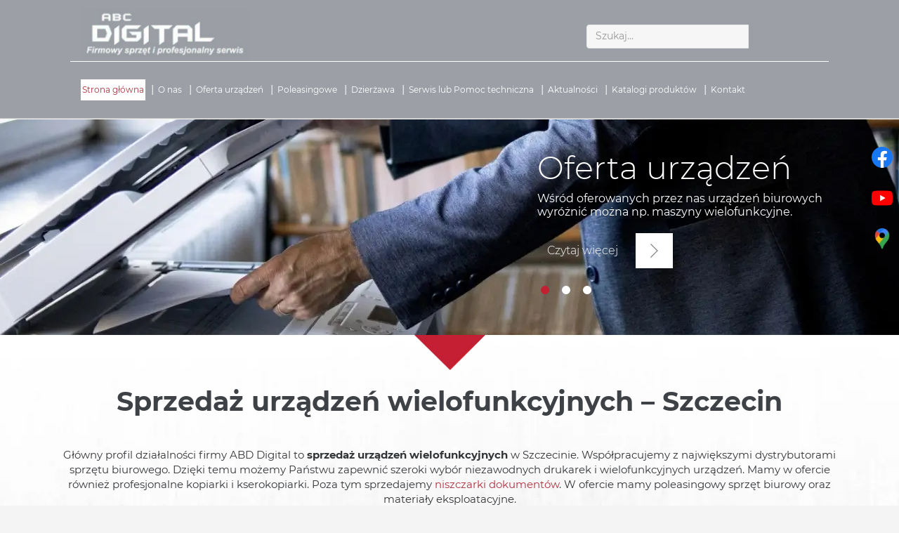

--- FILE ---
content_type: text/html; charset=utf-8
request_url: https://www.abcdigital.pl/
body_size: 6468
content:
<!DOCTYPE html>
<html lang="pl-PL" itemscope itemtype="https://schema.org/WebPage">
<head>
<meta http-equiv="X-UA-Compatible" content="IE=edge">
<meta name="viewport" content="width=device-width, initial-scale=1">
<meta name="SKYPE_TOOLBAR" content="SKYPE_TOOLBAR_PARSER_COMPATIBLE">
<meta name="format-detection" content="telephone=no">
<meta charset="utf-8">
	<meta name="twitter:card" content="summary">
	<meta name="twitter:title" content="view-source:https://www.abcdigital.pl/">
	<meta name="twitter:description" content="Sprzedaż urządzeń wielofunkcyjnych w Szczecinie to główny zakres działalności firmy ABC Digital. Działamy w tej branży od 1997 roku. Zapraszamy do współpracy!">
	<meta name="twitter:image" content="https://www.abcdigital.pl/images/design/logo.webp">
	<meta property="og:title" content="Sprzedaż urządzeń wielofunkcyjnych w Szczecinie – ABC Digital">
	<meta property="og:type" content="website">
	<meta property="og:image" content="https://www.abcdigital.pl/images/design/logo.webp">
	<meta property="og:url" content="https://www.abcdigital.pl">
	<meta property="og:description" content="Sprzedaż urządzeń wielofunkcyjnych w Szczecinie to główny zakres działalności firmy ABC Digital. Działamy w tej branży od 1997 roku. Zapraszamy do współpracy!">
	<meta property="og:sitename" content="ABC Digital">
	<meta name="description" content="Sprzedaż urządzeń wielofunkcyjnych w Szczecinie to główny zakres działalności firmy ABC Digital. Działamy w tej branży od 1997 roku. Zapraszamy do współpracy!">
	<title>Sprzedaż urządzeń wielofunkcyjnych w Szczecinie – ABC Digital</title>
	<link href="/images/design/favicon.ico" rel="icon" type="image/vnd.microsoft.icon">
	<link href="https://www.abcdigital.pl/component/finder/search?format=opensearch&amp;Itemid=101" rel="search" title="OpenSearch ABC Digital" type="application/opensearchdescription+xml">
<link href="/media/vendor/awesomplete/css/awesomplete.css?1.1.7" rel="stylesheet">

	
	
	
	
	
	
	
	
	
	
	
	
	
	
	
	
	
	
	
	<link rel="preload stylesheet" as="style" href="/cache/582ed398f34ff453f5079e42713187bb.css" fetchpriority="high">
	<link rel="preload stylesheet" as="style" media="screen and (min-width: 768px)" href="/cache/desktop.css" fetchpriority="low">
	<link rel="canonical" href="https://www.abcdigital.pl/">



<script type="application/ld+json">{
    "@context": "https://schema.org",
    "@type": "LocalBusiness",
    "name": "ABC Digital",
    "logo": "https://www.abcdigital.pl/images/design/logo.webp",
    "url": "https://www.abcdigital.pl/",
    "image": "https://www.abcdigital.pl/images/design/logo.webp#joomlaImage://local-images/design/logo.webp?width=250&height=80",
    "geo": {
        "@type": "GeoCoordinates",
        "latitude": 53.4220164,
        "longitude": 14.5285584
    },
    "address": {
        "@type": "PostalAddress",
        "streetAddress": "Wilków Morskich 2",
        "addressLocality": "Szczecin",
        "postalCode": "71-063"
    },
    "telephone": [
        "+48914841997",
        "+48914841998",
        "+48603762283"
    ],
    "openingHours": [
        "Mo-Fr 08:00-16:00"
    ],
    "hasMap": "https://maps.app.goo.gl/5LGG8Ldyvtmdqtbb9"
}</script>
</head>
      <body class="body-xl home light  lang-pl" data-itemid="101">

        <div id="wrapper">
            <div id="container">
                <header>
                                                <div class="center" data-center="1">
                    </div>
			        <div class="block153 ">

			
            <div class="col-xs-12">

								                <div class="inner row">
																										<div class="section153" data-position="sekcjaheader" data-sid="153" data-parent="1">
<div class="clearfix"></div>
			        <div class="block97 ">

			
            <div class="col-xs-12 col-sm-12 col-md-3 hidden-xs">

								                <div class="inner text-left text-center-sm text-left-xs">
																										
<a href="https://www.abcdigital.pl/" class="logo">
    <img src="/images/design/logo.webp" alt="ABC Digital" loading="lazy">
</a>																		                    </div>
																				                    <div class="clearfix"></div>
                </div>
			                        </div>
			
			        <div class="block181  align-right align-center-xs align-center-sm align-right-md align-right-lg align-right-xl">

			
            <div class="col-xs-12 col-md-4 col-md-offset-5">

								                <div class="inner text-right text-right-xl text-right-lg text-right-md text-center-sm text-center-xs">
																										
<form class="mod-finder js-finder-searchform form-search" action="/component/finder/search?Itemid=101" method="get" role="search">
    <label for="mod-finder-searchword181" class="finder">Szukaj</label><div class="mod-finder__search input-group">
<input type="text" name="q" id="mod-finder-searchword181" class="js-finder-search-query form-control" value="" placeholder="Szukaj..."><button class="btn btn-primary" type="submit"><span class="icon-search icon-white" aria-hidden="true"></span> Szukaj</button>
</div>
            <input type="hidden" name="Itemid" value="101">
</form>
																		                    </div>
																				                    <div class="clearfix"></div>
                </div>
			                        </div>
			
			        <div class="block132 ">

			
            <div class="col-xs-12">

								                <div class="inner row text-left">
																										<div class="section132" data-position="sekcjamenuiszybkikontakt" data-sid="132" data-parent="1">
<div class="clearfix"></div>
			        <div class="block98  align-center-xs align-center-sm align-left-md align-left-lg align-left-xl">

			
            <div class="col-xs-12">

								                <div class="inner row text-left text-left-xl text-left-lg text-left-md text-center-sm text-center-xs">
																										          <nav class="navbar navbar-default navbar-custom">
              <div class="navbar-header">
                  <div class="visible-xs">
<a href="https://www.abcdigital.pl/" class="logo">
    <img src="/images/design/logo.webp" alt="ABC Digital" loading="lazy">
</a>
</div>                <button type="button" class="navbar-toggle collapsed" data-toggle="collapse" data-target="#navbar-collapse-98" aria-expanded="false"><span class="sr-only">Toggle navigation</span> <span class="icon-bar"></span> <span class="icon-bar"></span> <span class="icon-bar"></span></button>
              </div>
              <div class="collapse navbar-collapse" id="navbar-collapse-98">
                <ul class="nav navbar-nav menu">
<li class="item-101 current active">
<a href="/">Strona główna</a>
</li>
<li class="item-322">
<a href="/o-nas">O nas</a>
</li>
<li class="item-655 dropdown parent">
<a href="/oferta-urzadzen">Oferta urządzeń</a>
            <a class="dropdown-toggle" href="#" data-toggle="dropdown" role="button" aria-haspopup="true" aria-expanded="false"> <span class="caret"></span></a><ul class="dropdown-menu">
<li class="item-656">
<a href="/oferta-urzadzen/kserokopiarki">Kserokopiarki</a>
</li>
<li class="item-657">
<a href="/oferta-urzadzen/plotery">Plotery</a>
</li>
<li class="item-658">
<a href="/oferta-urzadzen/niszczarki">Niszczarki</a>
</li>
</ul>
</li>
<li class="item-1186">
<a href="/poleasingowe">Poleasingowe</a>
</li>
<li class="item-1187">
<a href="/dzierzawa">Dzierżawa</a>
</li>
<li class="item-1188">
<a href="/serwis-lub-pomoc-techniczna">Serwis lub Pomoc techniczna</a>
</li>
<li class="item-610">
<a href="/aktualnosci">Aktualności</a>
</li>
<li class="item-323">
<a href="/katalogi-produktow">Katalogi produktów</a>
</li>
<li class="item-327">
<a href="/kontakt">Kontakt</a>
</li>
</ul>
</div>
</nav>
																		                    </div>
																				                    <div class="clearfix"></div>
                </div>
			                        </div>
			<div class="clearfix"></div>
</div>																		                    </div>
																				                    <div class="clearfix"></div>
                </div>
			                        </div>
			<div class="clearfix"></div>
</div>																		                    </div>
																				                    <div class="clearfix"></div>
                </div>
			                        </div>
			<div class="clearfix"></div>
<div class="center"></div>
			        <div class="block99 ">

			
            <div class="hidden-xs">

								                <div class="inner text-left">
																										
    <div class="slider slide-fade layout24-webp">
        
                        <div class="slide4" data-type="image" data-delay="0">
                <div class="slide">
                <div class="center">
                  <div class="text col-xs-12 col-sm-8 col-sm-offset-2 col-md-6 col-md-offset-6">
                    <div class="description">
                    <div class="row"><div class="col-md-12">
<p class="heading3">Oferta urządzeń</p>
<p>Wśród oferowanych przez nas urządzeń biurowych wyróżnić można np. maszyny wielofunkcyjne.</p>
</div></div>                    <div class=""><a href="/oferta-urzadzen" class="btn" target="_self">Czytaj więcej</a></div>                    </div>
                  </div>
                  <div class="clearfix"></div>
                </div>
</div>
                <img src="/images/design/slide-1.webp" alt="Mężczyzna przy drukarce" class="slideimage" loading="lazy">                              </div>
        
                        <div class="slide6" data-type="image" data-delay="0">
                <div class="slide">
                <div class="center">
                  <div class="text col-xs-12 col-sm-8 col-sm-offset-2 col-md-6 col-md-offset-6">
                    <div class="description">
                    <div class="row"><div class="col-md-12">
<p class="heading3">Dzierżawa</p>
<p>Oferujemy dzierżawę sprzętu biurowego.</p>
</div></div>                    <div class=""><a href="/dzierzawa" class="btn" target="_self">Czytaj więcej</a></div>                    </div>
                  </div>
                  <div class="clearfix"></div>
                </div>
</div>
                <img src="/images/design/slide-2.webp" alt="Mężczyzna przy drukarce 2" class="slideimage" loading="lazy">                              </div>
        
                        <div class="slide8" data-type="image" data-delay="0">
                <div class="slide">
                <div class="center">
                  <div class="text col-xs-12 col-sm-8 col-sm-offset-2 col-md-6 col-md-offset-6">
                    <div class="description">
                    <div class="row"><div class="col-md-12">
<p class="heading3">Serwis</p>
<p>Serwisujemy kserokopiarki i&nbsp;urządzenia wielofunkcyjne.</p>
</div></div>                    <div class=""><a href="/serwis-lub-pomoc-techniczna" class="btn" target="_self">Czytaj więcej</a></div>                    </div>
                  </div>
                  <div class="clearfix"></div>
                </div>
</div>
                <img src="/images/slide-3.webp" alt="Serwis drukarki" class="slideimage" loading="lazy">                              </div>
            </div>																		                    </div>
																				                    <div class="clearfix"></div>
                </div>
			                        </div>
			<div class="clearfix"></div>
<div class="center">
			        <div class="block100 ">

			
            <div class="col-xs-12 hidden-xs">

								                <div class="inner">
																										
	<div class="row"><div class="col-md-12"><p style="text-align: center;"><img src="/images/design/btn-down.webp" alt="Do dołu" width="101" height="101" loading="lazy"></p></div></div>
																		                    </div>
																				                    <div class="clearfix"></div>
                </div>
			                        </div>
			
                    <div class="clearfix"></div>
                </div>
                                </header>
                <div id="main"> 
                    <div class="center">                    <div id="system-message-container">
	</div>


                                          <div id="content" class="col-xs-12">
                                                  
                          <div class="clearfix"></div>
                                              </div>
                                          </div>
			        <div class="block101 ">

			
            <div class="wrapper">

								                <div class="inner text-left">
																								                    <div class="center" data-center="1">
												<div class="section101" data-position="sekcjanaszaoferta" data-sid="101" data-parent="1">
<div class="clearfix"></div>
			        <div class="block102 ">

			
            <div class="col-xs-12">

								                <div class="inner text-left">
																										
	<div class="row text-center"><div class="col-md-12">
<h1>Sprzedaż urządzeń wielofunkcyjnych – Szczecin</h1>
<p>Główny profil działalności firmy ABD Digital to <strong>sprzedaż urządzeń wielofunkcyjnych</strong> w Szczecinie. Współpracujemy z największymi dystrybutorami sprzętu biurowego. Dzięki temu możemy Państwu zapewnić szeroki wybór niezawodnych drukarek i wielofunkcyjnych urządzeń. Mamy w ofercie również profesjonalne kopiarki i kserokopiarki. Poza tym sprzedajemy <a href="/oferta-urzadzen/niszczarki">niszczarki dokumentów</a>. W ofercie mamy poleasingowy sprzęt biurowy oraz materiały eksploatacyjne.</p>
<p>Klienci współpracujący z naszą firmą zyskują dostęp do wysokiej jakości urządzeń wielofunkcyjnych, czyli urządzeń łączących w sobie funkcję drukowania, skanowania i kserowania dokumentów. Tego rodzaju sprzęt jest niezastąpiony w miejscach, w których każdego dnia zarządza się dużą ilością dokumentacji. Proponowane przez nas urządzenia znacząco ułatwią wykonywanie codziennych obowiązków. Zapewniamy wysoką jakość wydruków kolorowych oraz czarno-białych, prostą obsługę, a także szybkie działanie.</p>
<p>Sprzedaż urządzeń wielofunkcyjnych to odpowiedź na rosnące potrzeby użytkowników z branży biurowej, którzy poszukują funkcjonalnego, niezawodnego i efektywnego sprzętu. Wszystkich zainteresowanych ofertą zapraszamy do kontaktu. Gwarantujemy atrakcyjne ceny.</p>
<p>&nbsp;</p>
</div></div>
																		                    </div>
																				                    <div class="clearfix"></div>
                </div>
			                        </div>
			
			        <div class="block129 ">

			
            <div class="col-xs-12">

								                <div class="inner row text-left">
																										<div class="section129" data-position="sekcjaboksy" data-sid="129" data-parent="1">
<div class="clearfix"></div>
			        <div class="block119 ">

			
            <div class="col-xs-12 col-sm-6 col-md-4">

								                <div class="inner text-left">
																										<a href="/oferta-urzadzen/kserokopiarki"><div class="promo entry box119 box-layout13">
<div class="item-image">
<img src="https://www.abcdigital.pl/images/design/box-1.webp" class=" pull-left" alt="Drukarka" loading="lazy">
</div>
<div class="text">
<div class="row"><div class="col-md-12"><h2>Kserokopiarki</h2></div></div>
</div>
</div>
</a>																		                    </div>
																				                    <div class="clearfix"></div>
                </div>
			                        </div>
			
			        <div class="block140 ">

			
            <div class="col-xs-12 col-sm-6 col-md-4">

								                <div class="inner text-left">
																										<a href="/oferta-urzadzen/plotery"><div class="promo entry box140 box-layout13">
<div class="item-image">
<img src="https://www.abcdigital.pl/images/design/box-2.webp" class=" pull-left" alt="Ploter" loading="lazy">
</div>
<div class="text">
<div class="row"><div class="col-md-12"><h2>Plotery</h2></div></div>
</div>
</div>
</a>																		                    </div>
																				                    <div class="clearfix"></div>
                </div>
			                        </div>
			
			        <div class="block141 ">

			
            <div class="col-xs-12 col-sm-6 col-md-4">

								                <div class="inner text-left">
																										<a href="/oferta-urzadzen/niszczarki"><div class="promo entry box141 box-layout13">
<div class="item-image">
<img src="https://www.abcdigital.pl/images/design/box-3.webp" class=" pull-left" alt="Zniszczone dokumenty" loading="lazy">
</div>
<div class="text">
<div class="row"><div class="col-md-12"><h2>Niszczarki</h2></div></div>
</div>
</div>
</a>																		                    </div>
																				                    <div class="clearfix"></div>
                </div>
			                        </div>
			
			        <div class="block142 ">

			
            <div class="col-xs-12 col-sm-6 col-md-4 col-md-offset-2">

								                <div class="inner text-left">
																										<a href="/poleasingowe"><div class="promo entry box142 box-layout13">
<div class="item-image">
<img src="https://www.abcdigital.pl/images/design/box-4.webp" class=" pull-left" alt="Drukarki" loading="lazy">
</div>
<div class="text">
<div class="row"><div class="col-md-12"><h2>Sprzęt poleasingowy</h2></div></div>
</div>
</div>
</a>																		                    </div>
																				                    <div class="clearfix"></div>
                </div>
			                        </div>
			
			        <div class="block144 ">

			
            <div class="col-xs-12 col-sm-6 col-md-4 col-sm-offset-3 col-md-offset-0 col-lg-offset-0">

								                <div class="inner text-left">
																										<a href="/dzierzawa"><div class="promo entry box144 box-layout13">
<div class="item-image">
<img src="https://www.abcdigital.pl/images/design/box-6.webp" class=" pull-left" alt="Dokument" loading="lazy">
</div>
<div class="text">
<div class="row"><div class="col-md-12"><h2>Dzierżawa</h2></div></div>
</div>
</div>
</a>																		                    </div>
																				                    <div class="clearfix"></div>
                </div>
			                        </div>
			<div class="clearfix"></div>
</div>																		                    </div>
																				                    <div class="clearfix"></div>
                </div>
			                        </div>
			<div class="clearfix"></div>
</div>						<div class="clearfix"></div>
</div>												                    </div>
																				                    <div class="clearfix"></div>
                </div>
			                        </div>
			<div class="clearfix"></div>
<div class="center">
			        <div class="block104 ">

			
            <div class="col-xs-12 hidden-xs">

								                <div class="inner">
																										
	<div class="row"><div class="col-md-12"><p style="text-align: center;"><img src="/images/design/btn-down.webp" alt="Do dołu" width="101" height="101" loading="lazy"></p></div></div>
																		                    </div>
																				                    <div class="clearfix"></div>
                </div>
			                        </div>
			</div>
			        <div class="block136 ">

			
            <div class="wrapper">

								                <div class="inner">
																								                    <div class="center" data-center="1">
												<div class="section136" data-position="sekcjaonas" data-sid="136" data-parent="1">
<div class="clearfix"></div>
			        <div class="block106 ">

			
            <div class="col-xs-12">

								                <div class="inner text-left">
																										<div class="box106">
<div class="clearfix"></div>
<div class="text"><div class="wrapper">
<div class="row">
<div class="col-md-6">
<h2>Dystrybutor sprzętu biurowego ABC Digital w&nbsp;Szczecinie</h2>
<p>ABC Digital to&nbsp;<strong>dystrybutor sprzętu biurowego</strong>.&nbsp;Na&nbsp;rynku jesteśmy od&nbsp;1997 roku.&nbsp;Działamy na&nbsp;terenie Szczecina, a&nbsp;także innych obszarów w&nbsp;województwie zachodniopomorskim.&nbsp;Coraz częściej trafiają do&nbsp;nas Klienci spoza naszego terenu. Jest to&nbsp;zasługą zarówno różnorodności oferty i&nbsp;proponowanych cen urządzeń, jak i&nbsp;jakości świadczonych usług. Należą do&nbsp;nich wszelkie <a href="/serwis-lub-pomoc-techniczna">przeglądy, naprawy i&nbsp;konserwacje</a>&nbsp;wykonywane w&nbsp;ramach gwarancji i&nbsp;obsługi pogwarancyjnej przez zatrudniany w&nbsp;ABC Digital zespół serwisantów.</p>
<p>&nbsp;</p>
</div>
<div class="col-md-6">
<p><img style="display: block; margin-left: auto; margin-right: auto;" src="/images/design/glowna-o-nas.webp" alt="Zniszczone dokumenty" width="768" height="365" loading="lazy"></p>
<p>&nbsp;</p>
</div>
</div>
<div class="row"><div class="col-md-10"><p>Działamy skutecznie i&nbsp;szybko reagujemy na&nbsp;otrzymywane sygnały, co też cenią w&nbsp;nas nasi Klienci. Wielu nowych Klientów pozyskujemy z&nbsp;polecenia, co też dowodzi, że wciąż dbamy o&nbsp;to, aby zadowolić Państwa oczekiwania.</p></div></div>
</div></div>
<div class="button"><a href="/o-nas" class="btn">Czytaj więcej</a></div>
</div>
																		                    </div>
																				                    <div class="clearfix"></div>
                </div>
			                        </div>
			<div class="clearfix"></div>
</div>						<div class="clearfix"></div>
</div>												                    </div>
																				                    <div class="clearfix"></div>
                </div>
			                        </div>
			<div class="clearfix"></div>
<div class="center">
                    </div>                </div>
                <footer>
                    <div class="center" data-center="1">                    </div>
			        <div class="block108  align-center">

			
            <div class="wrapper">

								                <div class="inner row text-left">
																										<div class="navbar-custom">
<ul class="nav nav-pills menu">
<li class="item-101 current">
<a href="/">Strona główna</a>
</li>
<li class="item-322">
<a href="/o-nas">O nas</a>
</li>
<li class="item-655 parent">
<a href="/oferta-urzadzen">Oferta urządzeń</a>
</li>
<li class="item-1186">
<a href="/poleasingowe">Poleasingowe</a>
</li>
<li class="item-1187">
<a href="/dzierzawa">Dzierżawa</a>
</li>
<li class="item-1188">
<a href="/serwis-lub-pomoc-techniczna">Serwis lub Pomoc techniczna</a>
</li>
<li class="item-610">
<a href="/aktualnosci">Aktualności</a>
</li>
<li class="item-323">
<a href="/katalogi-produktow">Katalogi produktów</a>
</li>
<li class="item-327">
<a href="/kontakt">Kontakt</a>
</li>
</ul>
</div>
																		                    </div>
																				                    <div class="clearfix"></div>
                </div>
			                        </div>
			<div class="clearfix"></div>
<div class="center"></div>
			        <div class="block159  align-center fixed">

			
            <div class="col-md-1 col-lg-1">

								                <div class="inner text-center">
																										
	<div class="gotoup  row"><div class="col-md-12 glyphicon glyphicon-chevron-up fixed-up"></div></div>
																		                    </div>
																				                    <div class="clearfix"></div>
                </div>
			                        </div>
			<div class="clearfix"></div>
<div class="center"></div>
			        <div class="block169 ">

			
            <div class="col-xs-12">

								                <div class="inner row">
																										
<div id="socialicons169" class="social-icons-container">
	<ul class="social-icons">
		<li><a class="csocial-link" href="https://www.facebook.com/ABC-Digital-Szczecin-Kserokopiarki-i-spr%C5%BC%C4%99t-biurowy-113823102603438" target="_blank" rel="nofollow"><img src="https://www.abcdigital.pl/media/mod_socialicons/img/icon-facebook.svg" alt="facebook" loading="lazy"></a></li>
<li><a class="csocial-link" href="https://www.youtube.com/embed/rcB91HcjqPY" target="_blank" rel="nofollow"><img src="https://www.abcdigital.pl/media/mod_socialicons/img/icon-youtube.svg" alt="youtube" loading="lazy"></a></li>
<li><a class="csocial-link" href="https://www.google.pl/maps/place/ABC+Digital/@53.4220164,14.5285584,15.88z/data=!4m5!3m4!1s0x47aa0923954a3e77:0xfbc1f19a0ab410e5!8m2!3d53.4225377!4d14.5325558" target="_blank" rel="nofollow"><img src="https://www.abcdigital.pl/images/design/icons/gmap-icon.webp" alt="GMB" loading="lazy"></a></li>	</ul>
</div>
																		                    </div>
																				                    <div class="clearfix"></div>
                </div>
			                        </div>
			<div class="clearfix"></div>
<div class="center"></div>
			        <div class="block109 ">

			
            <div class="col-xs-12">

								                <div class="inner text-center">
																								                    <div class="center">
												
	<div class="row">
<div class="col-md-1"></div>
<div class="col-md-3">
<p class="text-stylek70dxo99">Adres</p>
<p>ul. Wilków Morskich 2</p>
<p>71-063 Szczecin</p>
</div>
<div class="col-md-3">
<p class="text-stylek70dxo99">Telefon</p>
<p><a href="tel:+48914841997">+48 (91) 484 19 97</a></p>
<p><a href="tel:+48914841998">+48 (91) 484 19 98</a></p>
<p><a href="tel:+48603762283">+48 603 762 283</a></p>
</div>
<div class="col-md-3">
<p class="text-stylek70dxo99">E-mail</p>
<p><joomla-hidden-mail is-link="1" is-email="1" first="Yml1cm8=" last="YWJjZGlnaXRhbC5wbA==" text="Yml1cm9AYWJjZGlnaXRhbC5wbA==" base="">Ten adres pocztowy jest chroniony przed spamowaniem. Aby go zobaczyć, konieczne jest włączenie w przeglądarce obsługi JavaScript.</joomla-hidden-mail></p>
</div>
<div class="col-md-2"></div>
</div>
<div class="row"><div class="col-md-12">
<hr>
<p>&nbsp;</p>
</div></div>
<div class="row"><div class="col-md-12">
<p><a href="/polityka-prywatnosci" target="_blank" rel="noopener noreferrer">Polityka prywatności</a><br><a href="/polityka-cookies" target="_blank" rel="noopener noreferrer">Polityka Cookies</a></p>
<p>Wszelkie prawa zastrzeżone © 2025 <a href="https://wenet.pl/" target="_blank" rel="nofollow noopener noreferrer">WeNet</a></p>
</div></div>
						<div class="clearfix"></div>
</div>												                    </div>
																				                    <div class="clearfix"></div>
                </div>
			                        </div>
			<div class="clearfix"></div>
<div class="center">
                    <div class="clearfix"></div>
</div>                </footer>
            </div>
        </div>
        <script src="/media/vendor/jquery/js/jquery.min.js?3.7.1"></script><script src="/media/legacy/js/jquery-noconflict.min.js?504da4"></script><script src="https://www.abcdigital.pl/cache/582ed398f34ff453f5079e42713187bb.js"></script><script type="application/json" class="joomla-script-options new">{"joomla.jtext":{"COM_DJCATALOG2_ADD_TO_CART_ERROR_COMBINATION_PARAMS_INVALID":"COM_DJCATALOG2_ADD_TO_CART_ERROR_COMBINATION_PARAMS_INVALID","COM_DJCATALOG2_PRODUCT_OUT_OF_STOCK":"niedostępny","COM_DJCATALOG2_PRODUCT_IN_STOCK":"w magazynie","COM_DJCATALOG2_PRODUCT_IN_STOCK_QTY":"COM_DJCATALOG2_PRODUCT_IN_STOCK_QTY","MOD_FINDER_SEARCH_VALUE":"Szukaj...","COM_FINDER_SEARCH_FORM_LIST_LABEL":"Wyniki wyszukiwania","JLIB_JS_AJAX_ERROR_OTHER":"Wystąpił błąd podczas pobierania danych JSON: kod odpowiedzi HTTP %s.","JLIB_JS_AJAX_ERROR_PARSE":"Wystąpił błąd podczas przetwarzania następujących danych JSON:<br\/><code style=\"color:inherit;white-space:pre-wrap;padding:0;margin:0;border:0;background:inherit;\">%s<\/code>."},"finder-search":{"url":"\/component\/finder\/?task=suggestions.suggest&format=json&tmpl=component&Itemid=101"},"system.paths":{"root":"","rootFull":"https:\/\/www.abcdigital.pl\/","base":"","baseFull":"https:\/\/www.abcdigital.pl\/"},"csrf.token":"3dd17b46d03c2c71ae3e202cdc35c033"}</script><script src="/media/system/js/core.min.js?a3d8f8"></script><script src="/media/vendor/webcomponentsjs/js/webcomponents-bundle.min.js?2.8.0" nomodule defer></script><script src="/media/vendor/bootstrap/js/alert.min.js?5.3.8" type="module"></script><script src="/media/vendor/bootstrap/js/button.min.js?5.3.8" type="module"></script><script src="/media/vendor/bootstrap/js/carousel.min.js?5.3.8" type="module"></script><script src="/media/vendor/bootstrap/js/collapse.min.js?5.3.8" type="module"></script><script src="/media/vendor/bootstrap/js/dropdown.min.js?5.3.8" type="module"></script><script src="/media/vendor/bootstrap/js/modal.min.js?5.3.8" type="module"></script><script src="/media/vendor/bootstrap/js/offcanvas.min.js?5.3.8" type="module"></script><script src="/media/vendor/bootstrap/js/popover.min.js?5.3.8" type="module"></script><script src="/media/vendor/bootstrap/js/scrollspy.min.js?5.3.8" type="module"></script><script src="/media/vendor/bootstrap/js/tab.min.js?5.3.8" type="module"></script><script src="/media/vendor/bootstrap/js/toast.min.js?5.3.8" type="module"></script><script src="/media/system/js/joomla-hidden-mail.min.js?80d9c7" type="module"></script><script src="/media/vendor/awesomplete/js/awesomplete.min.js?1.1.7" defer></script><script src="/media/com_finder/js/finder.min.js?755761" type="module"></script><script>
				window.DJC2BaseUrl = "";
			</script>
</body>
</html>

--- FILE ---
content_type: text/css
request_url: https://www.abcdigital.pl/cache/desktop.css
body_size: 1220
content:
.block97 > div > div.inner {margin-top:35px;position: relative;}.body-md .block97 > div > div.inner {margin-top:10px;}.body-lg .block97 > div > div.inner {margin-top:10px;}.body-xl .block97 > div > div.inner {margin-top:10px;}.block97 strong {font-weight:normal}.body-xs .block97 strong {font-weight:normal}.body-sm .block97 strong {font-weight:normal}.body-md .block97 strong {font-weight:normal}.body-lg .block97 strong {font-weight:normal}.body-xl .block97 strong {font-weight:normal}
.block104 > div > div.inner {margin-top:-50px;position: relative;}.block104 strong {font-weight:normal}.body-xs .block104 strong {font-weight:normal}.body-sm .block104 strong {font-weight:normal}.body-md .block104 strong {font-weight:normal}.body-lg .block104 strong {font-weight:normal}.body-xl .block104 strong {font-weight:normal}.block104 > div > div.inner { position: absolute; z-index: 9; }.block104 > div > div.inner img     {margin-bottom: -129px;}
.block99 > div > div.inner {margin-bottom:-2px;position: relative;}.block99 strong {font-weight:normal}.body-xs .block99 strong {font-weight:normal}.body-sm .block99 strong {font-weight:normal}.body-md .block99 strong {font-weight:normal}.body-lg .block99 strong {font-weight:normal}.body-xl .block99 strong {font-weight:normal}.block99 > div > div.inner {z-index: 999;}.block99 > div > div.inner .description { padding: 50px 80px 75px 80px; margin-left: 30px; }.block99 > div > div.inner .slick-dots {z-index: 9999;}
.block99 .slider .slick-dots li button::before {width:12px;height:12px;background:rgba(255, 255, 255, 1);height:12px;border-radius: 100%;opacity: 1}.block99 .slider .slick-dots li:hover::before {opacity: 1}.block99 .slider .slick-dots li.slick-active > button::before {background:rgba(195, 32, 50, 1);}.slick-next:before { content: unset; }.slick-prev:before { content: unset; }.block99 .slider .slick-prev {left: -100px;}.block99 .slider .slick-next {right: -100px;}.block99 .slider .slick-dots{top:auto;bottom:0;text-align:left}.block99 .slider .slick-dots {margin-bottom:30px;}.block99 .slider .jquery-background-video-wrapper {height:500px;}.block99 .slider .slick-slide .slideimage {max-width:1920px;width:1920px; position: relative;}.block99 .slider.slide-fade .slick-slide .slideimage {left: 50%; margin: 0 0 0 -960px;}.block99 .slick-dots { bottom: unset }.slider .slide4 .btn { z-index: 9999; }.slider .slide4  .btn::after, .slider .slide4  a.btn::after, .slider .slide4  .btn::before { content: none; }.slider .slide4  a.btn.btn, .slider .slide4  button.btn, .slider .slide4  .btn, .slider .slide4  .rsform .btn[type=submit], .slider .slide4  .rsform .btn[type=reset], .slider .slide4  .btn:active{color:rgba(255, 255, 255, 1);background: url(https://www.abcdigital.pl/images/design/btn-slider-1.webp) no-repeat; background-position: left 100% top 50%;padding-top:14px;padding-bottom:14px;margin-top:20px;/*Użyj narzędzia z https://www.cssmatic.com/box-shadow i wklej wygenerowany kod CSS*/}.slider .slide4  a.btn.btn:hover, .slider .slide4  button.btn:hover, .slider .slide4  a.btn:focus, .slider .slide4  button.btn:focus, .slider .slide4  .btn:focus, .slider .slide4  .btn.hovered,.slider .slide4  .btn:hover {color:rgba(195, 32, 50, 1);background:rgba(255, 255, 255, 1) url(https://www.abcdigital.pl/images/design/btn-slider.webp) no-repeat; background-position: left 100% top 50%;/*Użyj narzędzia z https://www.cssmatic.com/box-shadow i wklej wygenerowany kod CSS*/}.slider .slide4 .description { width: 100%; }.slider .slide4 .description {font-size:16px;color:rgba(255, 255, 255, 1);line-height:1.2;text-decoration: unset;}.slider .slide4 .description:hover {text-decoration: unset;}.body-xs .slider .slide4 .description {color:rgba(255, 255, 255, 1);}.body-sm .slider .slide4 .description {font-size:16px;color:rgba(255, 255, 255, 1);}.body-md .slider .slide4 .description {font-size:16px;color:rgba(255, 255, 255, 1);}.body-lg .slider .slide4 .description {color:rgba(255, 255, 255, 1);}.body-xl .slider .slide4 .description {color:rgba(255, 255, 255, 1);}.slider .slide4 .description {/*Użyj narzędzia z https://www.cssmatic.com/box-shadow i wklej wygenerowany kod CSS*/}.slider .slide4 .description h3 {font-family:montserrat_lightregular,Arial,Helvetica,sans-serif;color:rgba(255, 255, 255, 1);line-height:1;text-decoration: unset;}.slider .slide4 .description h3:hover {text-decoration: unset;}.body-xs .slider .slide4 .description h3 {font-family:montserrat_lightregular,Arial,Helvetica,sans-serif;color:rgba(255, 255, 255, 1);}.body-sm .slider .slide4 .description h3 {font-family:montserrat_lightregular,Arial,Helvetica,sans-serif;font-size:35px;color:rgba(255, 255, 255, 1);}.body-md .slider .slide4 .description h3 {font-family:montserrat_lightregular,Arial,Helvetica,sans-serif;font-size:40px;color:rgba(255, 255, 255, 1);}.body-lg .slider .slide4 .description h3 {font-family:montserrat_lightregular,Arial,Helvetica,sans-serif;font-size:45px;color:rgba(255, 255, 255, 1);}.body-xl .slider .slide4 .description h3 {font-family:montserrat_lightregular,Arial,Helvetica,sans-serif;font-size:50px;color:rgba(255, 255, 255, 1);}.slider .slide4 .description h3 {/*Użyj narzędzia z https://www.cssmatic.com/box-shadow i wklej wygenerowany kod CSS*/}.slider .slide4 .description .heading3 {font-family:montserrat_lightregular,Arial,Helvetica,sans-serif;color:rgba(255, 255, 255, 1);line-height:1;text-decoration: unset;}.slider .slide4 .description .heading3:hover {text-decoration: unset;}.body-xs .slider .slide4 .description .heading3 {font-family:montserrat_lightregular,Arial,Helvetica,sans-serif;color:rgba(255, 255, 255, 1);}.body-sm .slider .slide4 .description .heading3 {font-family:montserrat_lightregular,Arial,Helvetica,sans-serif;font-size:35px;color:rgba(255, 255, 255, 1);}.body-md .slider .slide4 .description .heading3 {font-family:montserrat_lightregular,Arial,Helvetica,sans-serif;font-size:40px;color:rgba(255, 255, 255, 1);}.body-lg .slider .slide4 .description .heading3 {font-family:montserrat_lightregular,Arial,Helvetica,sans-serif;font-size:45px;color:rgba(255, 255, 255, 1);}.body-xl .slider .slide4 .description .heading3 {font-family:montserrat_lightregular,Arial,Helvetica,sans-serif;font-size:50px;color:rgba(255, 255, 255, 1);}.slider .slide4 .description .heading3 {/*Użyj narzędzia z https://www.cssmatic.com/box-shadow i wklej wygenerowany kod CSS*/}.slider .slide4 .description h4 {line-height:1.5;text-decoration: unset;}.slider .slide4 .description h4:hover {text-decoration: unset;}.slider .slide4 .description h4 {/*Użyj narzędzia z https://www.cssmatic.com/box-shadow i wklej wygenerowany kod CSS*/}.slider .slide4 .description .heading4 {line-height:1.5;text-decoration: unset;}.slider .slide4 .description .heading4:hover {text-decoration: unset;}.slider .slide4 .description .heading4 {/*Użyj narzędzia z https://www.cssmatic.com/box-shadow i wklej wygenerowany kod CSS*/}.slider .slide6 .btn { z-index: 9999; }.slider .slide6  .btn::after, .slider .slide6  a.btn::after, .slider .slide6  .btn::before { content: none; }.slider .slide6  a.btn.btn, .slider .slide6  button.btn, .slider .slide6  .btn, .slider .slide6  .rsform .btn[type=submit], .slider .slide6  .rsform .btn[type=reset], .slider .slide6  .btn:active{color:rgba(255, 255, 255, 1);background: url(https://www.abcdigital.pl/images/design/btn-slider-1.webp) no-repeat; background-position: left 100% top 50%;padding-top:14px;padding-bottom:14px;margin-top:20px;/*Użyj narzędzia z https://www.cssmatic.com/box-shadow i wklej wygenerowany kod CSS*/}.slider .slide6  a.btn.btn:hover, .slider .slide6  button.btn:hover, .slider .slide6  a.btn:focus, .slider .slide6  button.btn:focus, .slider .slide6  .btn:focus, .slider .slide6  .btn.hovered,.slider .slide6  .btn:hover {color:rgba(195, 32, 50, 1);background:rgba(255, 255, 255, 1) url(https://www.abcdigital.pl/images/design/btn-slider.webp) no-repeat; background-position: left 100% top 50%;/*Użyj narzędzia z https://www.cssmatic.com/box-shadow i wklej wygenerowany kod CSS*/}.slider .slide6 .description { width: 100%; }.slider .slide6 .description {font-size:16px;color:rgba(255, 255, 255, 1);line-height:1.2;text-decoration: unset;}.slider .slide6 .description:hover {text-decoration: unset;}.body-xs .slider .slide6 .description {color:rgba(255, 255, 255, 1);}.body-sm .slider .slide6 .description {font-size:16px;color:rgba(255, 255, 255, 1);}.body-md .slider .slide6 .description {font-size:16px;color:rgba(255, 255, 255, 1);}.body-lg .slider .slide6 .description {color:rgba(255, 255, 255, 1);}.body-xl .slider .slide6 .description {color:rgba(255, 255, 255, 1);}.slider .slide6 .description {/*Użyj narzędzia z https://www.cssmatic.com/box-shadow i wklej wygenerowany kod CSS*/}.slider .slide6 .description h3 {font-family:montserrat_lightregular,Arial,Helvetica,sans-serif;color:rgba(255, 255, 255, 1);line-height:1;text-decoration: unset;}.slider .slide6 .description h3:hover {text-decoration: unset;}.body-xs .slider .slide6 .description h3 {font-family:montserrat_lightregular,Arial,Helvetica,sans-serif;color:rgba(255, 255, 255, 1);}.body-sm .slider .slide6 .description h3 {font-family:montserrat_lightregular,Arial,Helvetica,sans-serif;font-size:35px;color:rgba(255, 255, 255, 1);}.body-md .slider .slide6 .description h3 {font-family:montserrat_lightregular,Arial,Helvetica,sans-serif;font-size:40px;color:rgba(255, 255, 255, 1);}.body-lg .slider .slide6 .description h3 {font-family:montserrat_lightregular,Arial,Helvetica,sans-serif;font-size:45px;color:rgba(255, 255, 255, 1);}.body-xl .slider .slide6 .description h3 {font-family:montserrat_lightregular,Arial,Helvetica,sans-serif;font-size:50px;color:rgba(255, 255, 255, 1);}.slider .slide6 .description h3 {/*Użyj narzędzia z https://www.cssmatic.com/box-shadow i wklej wygenerowany kod CSS*/}.slider .slide6 .description .heading3 {font-family:montserrat_lightregular,Arial,Helvetica,sans-serif;color:rgba(255, 255, 255, 1);line-height:1;text-decoration: unset;}.slider .slide6 .description .heading3:hover {text-decoration: unset;}.body-xs .slider .slide6 .description .heading3 {font-family:montserrat_lightregular,Arial,Helvetica,sans-serif;color:rgba(255, 255, 255, 1);}.body-sm .slider .slide6 .description .heading3 {font-family:montserrat_lightregular,Arial,Helvetica,sans-serif;font-size:35px;color:rgba(255, 255, 255, 1);}.body-md .slider .slide6 .description .heading3 {font-family:montserrat_lightregular,Arial,Helvetica,sans-serif;font-size:40px;color:rgba(255, 255, 255, 1);}.body-lg .slider .slide6 .description .heading3 {font-family:montserrat_lightregular,Arial,Helvetica,sans-serif;font-size:45px;color:rgba(255, 255, 255, 1);}.body-xl .slider .slide6 .description .heading3 {font-family:montserrat_lightregular,Arial,Helvetica,sans-serif;font-size:50px;color:rgba(255, 255, 255, 1);}.slider .slide6 .description .heading3 {/*Użyj narzędzia z https://www.cssmatic.com/box-shadow i wklej wygenerowany kod CSS*/}.slider .slide6 .description h4 {line-height:1.5;text-decoration: unset;}.slider .slide6 .description h4:hover {text-decoration: unset;}.slider .slide6 .description h4 {/*Użyj narzędzia z https://www.cssmatic.com/box-shadow i wklej wygenerowany kod CSS*/}.slider .slide6 .description .heading4 {line-height:1.5;text-decoration: unset;}.slider .slide6 .description .heading4:hover {text-decoration: unset;}.slider .slide6 .description .heading4 {/*Użyj narzędzia z https://www.cssmatic.com/box-shadow i wklej wygenerowany kod CSS*/}.slider .slide8 .btn { z-index: 9999; }.slider .slide8  .btn::after, .slider .slide8  a.btn::after, .slider .slide8  .btn::before { content: none; }.slider .slide8  a.btn.btn, .slider .slide8  button.btn, .slider .slide8  .btn, .slider .slide8  .rsform .btn[type=submit], .slider .slide8  .rsform .btn[type=reset], .slider .slide8  .btn:active{color:rgba(255, 255, 255, 1);background: url(https://www.abcdigital.pl/images/design/btn-slider-1.webp) no-repeat; background-position: left 100% top 50%;padding-top:14px;padding-bottom:14px;margin-top:20px;/*Użyj narzędzia z https://www.cssmatic.com/box-shadow i wklej wygenerowany kod CSS*/}.slider .slide8  a.btn.btn:hover, .slider .slide8  button.btn:hover, .slider .slide8  a.btn:focus, .slider .slide8  button.btn:focus, .slider .slide8  .btn:focus, .slider .slide8  .btn.hovered,.slider .slide8  .btn:hover {color:rgba(195, 32, 50, 1);background:rgba(255, 255, 255, 1) url(https://www.abcdigital.pl/images/design/btn-slider.webp) no-repeat; background-position: left 100% top 50%;/*Użyj narzędzia z https://www.cssmatic.com/box-shadow i wklej wygenerowany kod CSS*/}.slider .slide8 .description { width: 100%; }.slider .slide8 .description {font-size:16px;color:rgba(255, 255, 255, 1);line-height:1.2;text-decoration: unset;}.slider .slide8 .description:hover {text-decoration: unset;}.body-xs .slider .slide8 .description {color:rgba(255, 255, 255, 1);}.body-sm .slider .slide8 .description {font-size:16px;color:rgba(255, 255, 255, 1);}.body-md .slider .slide8 .description {font-size:16px;color:rgba(255, 255, 255, 1);}.body-lg .slider .slide8 .description {color:rgba(255, 255, 255, 1);}.body-xl .slider .slide8 .description {color:rgba(255, 255, 255, 1);}.slider .slide8 .description {/*Użyj narzędzia z https://www.cssmatic.com/box-shadow i wklej wygenerowany kod CSS*/}.slider .slide8 .description h3 {font-family:montserrat_lightregular,Arial,Helvetica,sans-serif;color:rgba(255, 255, 255, 1);line-height:1;text-decoration: unset;}.slider .slide8 .description h3:hover {text-decoration: unset;}.body-xs .slider .slide8 .description h3 {font-family:montserrat_lightregular,Arial,Helvetica,sans-serif;color:rgba(255, 255, 255, 1);}.body-sm .slider .slide8 .description h3 {font-family:montserrat_lightregular,Arial,Helvetica,sans-serif;font-size:35px;color:rgba(255, 255, 255, 1);}.body-md .slider .slide8 .description h3 {font-family:montserrat_lightregular,Arial,Helvetica,sans-serif;font-size:40px;color:rgba(255, 255, 255, 1);}.body-lg .slider .slide8 .description h3 {font-family:montserrat_lightregular,Arial,Helvetica,sans-serif;font-size:45px;color:rgba(255, 255, 255, 1);}.body-xl .slider .slide8 .description h3 {font-family:montserrat_lightregular,Arial,Helvetica,sans-serif;font-size:50px;color:rgba(255, 255, 255, 1);}.slider .slide8 .description h3 {/*Użyj narzędzia z https://www.cssmatic.com/box-shadow i wklej wygenerowany kod CSS*/}.slider .slide8 .description .heading3 {font-family:montserrat_lightregular,Arial,Helvetica,sans-serif;color:rgba(255, 255, 255, 1);line-height:1;text-decoration: unset;}.slider .slide8 .description .heading3:hover {text-decoration: unset;}.body-xs .slider .slide8 .description .heading3 {font-family:montserrat_lightregular,Arial,Helvetica,sans-serif;color:rgba(255, 255, 255, 1);}.body-sm .slider .slide8 .description .heading3 {font-family:montserrat_lightregular,Arial,Helvetica,sans-serif;font-size:35px;color:rgba(255, 255, 255, 1);}.body-md .slider .slide8 .description .heading3 {font-family:montserrat_lightregular,Arial,Helvetica,sans-serif;font-size:40px;color:rgba(255, 255, 255, 1);}.body-lg .slider .slide8 .description .heading3 {font-family:montserrat_lightregular,Arial,Helvetica,sans-serif;font-size:45px;color:rgba(255, 255, 255, 1);}.body-xl .slider .slide8 .description .heading3 {font-family:montserrat_lightregular,Arial,Helvetica,sans-serif;font-size:50px;color:rgba(255, 255, 255, 1);}.slider .slide8 .description .heading3 {/*Użyj narzędzia z https://www.cssmatic.com/box-shadow i wklej wygenerowany kod CSS*/}.slider .slide8 .description h4 {line-height:1.5;text-decoration: unset;}.slider .slide8 .description h4:hover {text-decoration: unset;}.slider .slide8 .description h4 {/*Użyj narzędzia z https://www.cssmatic.com/box-shadow i wklej wygenerowany kod CSS*/}.slider .slide8 .description .heading4 {line-height:1.5;text-decoration: unset;}.slider .slide8 .description .heading4:hover {text-decoration: unset;}.slider .slide8 .description .heading4 {/*Użyj narzędzia z https://www.cssmatic.com/box-shadow i wklej wygenerowany kod CSS*/}.block100 > div > div.inner {margin-top:-50px;position: relative;}.body-xl .block100 > div > div.inner {margin-top:-50px;}.block100 strong {font-weight:normal}.body-xs .block100 strong {font-weight:normal}.body-sm .block100 strong {font-weight:normal}.body-md .block100 strong {font-weight:normal}.body-lg .block100 strong {font-weight:normal}.body-xl .block100 strong {font-weight:normal}.block100 > div > div.inner img     {margin-bottom: -132px;}